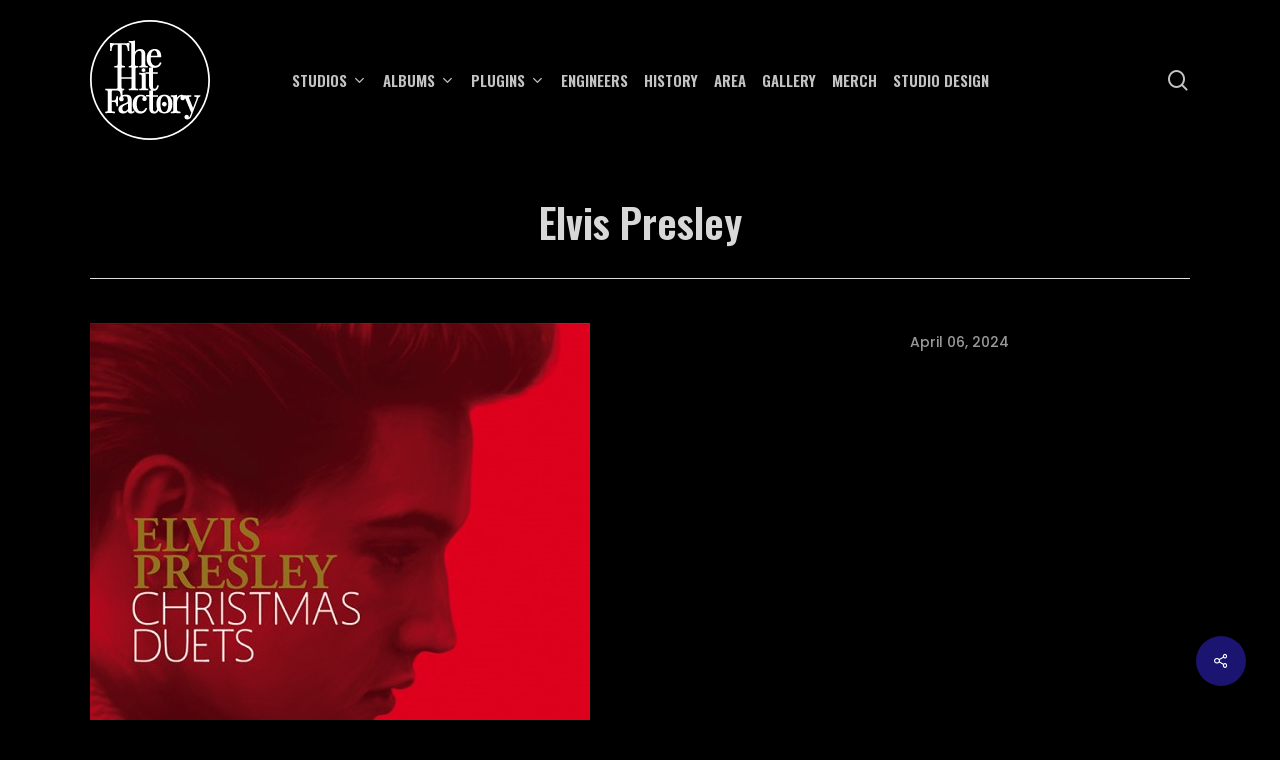

--- FILE ---
content_type: image/svg+xml
request_url: https://www.thehitfactory.com/wp-content/uploads/2024/04/TheHitFactory_logo_blackoutline.svg
body_size: 2294
content:
<?xml version="1.0" encoding="UTF-8"?>
<!-- Generator: Adobe Illustrator 28.0.0, SVG Export Plug-In . SVG Version: 6.00 Build 0)  -->
<svg xmlns="http://www.w3.org/2000/svg" xmlns:xlink="http://www.w3.org/1999/xlink" version="1.1" id="Layer_1" x="0px" y="0px" viewBox="0 0 138.8 138.8" style="enable-background:new 0 0 138.8 138.8;" xml:space="preserve">
<style type="text/css">
	.st0{fill:#FFFFFF;}
	.st1{fill:none;}
	.st2{fill:#FFFFFF;stroke:#000000;stroke-width:0.5;stroke-miterlimit:10;}
</style>
<g>
	<path d="M69.4,137.8C31.7,137.8,1,107.1,1,69.4S31.7,1,69.4,1s68.4,30.7,68.4,68.4S107.1,137.8,69.4,137.8z"></path>
	<path class="st0" d="M69.4,2c37.2,0,67.4,30.2,67.4,67.4s-30.2,67.4-67.4,67.4S2,106.6,2,69.4S32.2,2,69.4,2 M69.4,0   C31.1,0,0,31.1,0,69.4s31.1,69.4,69.4,69.4s69.4-31.1,69.4-69.4S107.7,0,69.4,0L69.4,0z"></path>
</g>
<g>
	<path class="st1" d="M86,106.4c3.7,0,4.5-5,4.5-9.2S89.7,88,86,88c-2.9,0-4.5,3.3-4.5,9.2C81.5,103.2,83.1,106.4,86,106.4z    M86,94.5c1.5,0,2.7,1.2,2.7,2.7S87.5,100,86,100s-2.7-1.2-2.7-2.7S84.5,94.5,86,94.5z"></path>
	<path class="st1" d="M74.6,35.3c-2.2,0-3.8,2.2-4.2,6h7.3c0-2.3-0.5-4.3-1.5-5.3C75.8,35.6,75.2,35.3,74.6,35.3z"></path>
	<path class="st1" d="M43.8,102.9v-6.3c-0.6,0.4-1.4,0.8-2.7,1.4l-0.3,0.1c-1.8,0.9-3.5,1.9-3.5,4.4c0,1.9,0.9,2.9,2.6,2.9   C41.4,105.5,42.7,104.6,43.8,102.9z"></path>
	<path class="st0" d="M57.5,79.6H57v1.8h1.1c1,0,2.6-0.1,4.1-0.1s3.1,0.1,4.1,0.1h1.1v-1.8h-0.5c-1.9,0-2.4-0.5-2.4-2.3V60.5   l-0.7,0.2c-1,0.3-2.3,0.5-3.8,0.5c-0.8,0-1.6,0-2.3-0.1l-0.7,0V63h0.5c1.8,0,2.4,0.7,2.4,2.9v11.4C59.9,79.1,59.4,79.6,57.5,79.6z"></path>
	<path class="st0" d="M50.4,105.1c-0.5,0.4-0.9,0.7-1.4,0.7c-0.3,0-0.7,0-0.7-1.3V93.7c0-2.6-0.3-4.3-1.7-5.8l0,0   c-1-1-2.8-1.6-5-1.6c-1.6,0-3,0.3-4,0.7c0-0.6,0-1.3,0-2.2c0-0.7,0-2.1,0.2-3.6c0.5,0,1,0,1.4,0.1h0.5v-1.8h-0.5   c-0.5,0-1-0.1-1.3-0.1l0,0h-0.2c-1-0.2-1.2-0.8-1.2-2.7V68H48v8.8c0,2.5-0.3,2.7-2.6,2.8h-0.5v1.8h0.5c1.1-0.1,3-0.1,4.9-0.1   c2.1,0,3.9,0,4.9,0.1h0.5v-1.8h-0.5c-2.3-0.1-2.6-0.3-2.6-2.8V57.7c0-2.5,0.3-2.7,2.6-2.8h0.5v-1.8h-0.5c-0.3,0-0.8,0-1.3,0.1   c-1.3,0-1.8-0.5-1.8-2.3v-8.6c0-3.8,2-6.5,4.9-6.5c2.2,0,2.6,1.4,2.6,3.9v11.1c0,1.9-0.5,2.3-2.1,2.3H57V55l1-0.1   c1,0,2.4-0.1,3.8-0.1c1.4,0,2.9,0.1,4,0.1l1.1,0.1v-1.8h-0.5c-1.9,0-2.4-0.5-2.4-2.3V40.6c0-2.7-0.4-4.2-1.5-5.4   c-1-1.1-2.5-1.6-4.4-1.6s-4.4,0.6-6,3.1V23.6l-0.7,0.2c-1,0.3-2.3,0.5-3.8,0.5c-0.8,0-1.6,0-2.3-0.1l-0.5-0.1V26h0.5   c1.8,0,2.4,0.7,2.4,2.9v22c0,1.8-0.5,2.3-2.4,2.3h-0.5V55h1.1c0,0,0,0,0.1,0l0,0h0.3c0.7,0,1.5,0,1.7,0.2c0.1,0.2,0.1,0.7,0.1,1.4   c0,0.3,0,0.6,0,1v8.6H36.5v-9c0-1.1,0-1.8,0.3-2c0.3-0.3,1.3-0.3,2.3-0.3h0.5l0,0c0.2,0,0.4,0,0.5,0h0.5v-1.8h-0.5   c-3.1-0.1-3.4-0.4-3.4-3.2V28.6h1.6c4.3,0,4.9,1.3,5.4,6.8v0.4h1.9l-0.1-0.5c-0.1-0.8-0.1-1.9-0.1-3.1c0-0.9,0.1-2.9,0.3-4.9   l0.1-0.6h-0.6c-3.2,0.1-7.6,0.1-10.8,0.1s-7.7,0-10.9-0.1h-0.6l0.1,0.6c0.2,1.8,0.3,3.8,0.3,4.9c0,1.3,0,2.3-0.1,3.1l-0.1,0.5H25   v-0.5c0.5-5.5,1.1-6.8,5.4-6.8H32V50c0,2.8-0.4,3.1-3.4,3.2h-0.5V55h0.5c0.7,0,1.6-0.1,2.8-0.1c0.1,0,0.2,0.1,0.2,0.1   c0.3,0.3,0.3,1,0.3,2.1v19.7c0,2.5-0.3,2.7-2.6,2.8h-0.1c-2.4,0-7.4,0-11.2-0.1h-0.5v1.8H18c2.3,0.1,2.6,0.3,2.6,2.8v19.1   c0,2.5-0.3,2.7-2.6,2.8h-0.5v1.8H18c1-0.1,2.8-0.1,4.9-0.1c2.2,0,4.4,0,5.6,0.1H29V106h-0.5c-3.1-0.1-3.4-0.4-3.4-2.8v-8.4h2.3   c2.5,0,2.8,1.6,3.1,4.1l0.1,1h1.9v-0.5c-0.2-2.9-0.2-4.2-0.2-5.4c0-0.3,0-0.5,0-0.8s0-0.6,0-1c0-0.9,0-1.9,0.1-3.6v-0.5h-1.8   l-0.1,0.4c0,0.2-0.1,0.5-0.1,0.8c-0.3,2.2-0.7,3.9-3,3.9h-2.3v-9c0-2.5,0.3-2.7,2.6-2.7h0.9l0,0h0.5c0,0,0,0,0.1,0h0.9   c4.3,0,4.9,1.3,5.4,6.6c-1.3,0.9-1.9,1.9-1.9,3.1c0,1.7,1,2.9,2.6,2.9c1.7,0,2.8-1,2.8-2.6c0-1.2-0.6-2-1.4-2.5   c0.8-0.6,2-0.7,2.9-0.7c1.9,0,3.1,0.6,3.1,3.4v2.4c0,1-1.3,1.6-3.5,2.5l-0.8,0.3c-3.7,1.5-6.5,3-6.5,6.5c0,2.9,2.1,4.8,5.4,4.8   c1.3,0,3.7-0.4,5.6-2.6c0.4,1.7,1.6,2.6,3.7,2.6c1.8,0,2.7-0.7,3.8-1.5l0.4-0.3l-1-1.5L50.4,105.1z M37.4,102.6   c0-2.6,1.6-3.6,3.5-4.4l0.3-0.1c1.3-0.6,2.1-1,2.7-1.4v6.3c-1.1,1.7-2.4,2.6-3.8,2.6C38.3,105.5,37.4,104.5,37.4,102.6z"></path>
	<path class="st0" d="M64.2,102c-1.1,2.3-3,3.7-5.1,3.7c-3.3,0-5-3.1-5-8.6c0-8.3,3.8-8.9,5-8.9c1,0,2.1,0.4,2.7,0.9   c-0.8,0.5-1.3,1.3-1.3,2.3c0,1.4,1.1,2.4,2.6,2.4s2.5-1.1,2.5-2.7c0-1.3-0.7-2.5-2-3.4l0,0c-1.3-0.8-3-1.3-4.8-1.3   c-5.6,0-9.5,4.6-9.5,11.2c0,6.3,3.7,10.7,9,10.7c4.3,0,6.7-3,7.6-5.7l0.1-0.5l-1.6-0.6L64.2,102z"></path>
	<path class="st0" d="M86,86.3c-5.9,0-9.2,4-9.2,11c0,2.1,0.3,4,0.9,5.5c-0.9,2.8-2,3.1-2.8,3.1c-1,0-2-0.3-2-2.8V88.7h5.7v-1.8   h-5.7v-5.1c0.3,0,0.7,0.1,1.1,0.1c3,0,4.8-1.9,5.5-5.7l0.1-0.5l-1.7-0.4l-0.1,0.5c-0.9,3.3-2.1,3.8-3,3.8c-1,0-2-0.3-2-2.8V62.3   h5.7v-1.8h-5.7v-5.3c0.7,0.1,1.4,0.2,2.1,0.2c4.1,0,6.8-2.8,7.7-5.5l0.1-0.4L81,48.9l-0.2,0.4c-1.1,2.4-2.8,3.6-5.2,3.6   c-2.6,0-5.4-2.8-5.4-7.9c0-0.7,0-1.4,0.1-2h12.1v-0.5c0-7.4-4.2-9-7.7-9c-5.6,0-9.2,4.5-9.2,11.4c0,4.9,2.2,8.5,5.9,9.9   c-0.7,0.2-1.6,0.3-2.6,0.3h-0.5v5.3h-3.4v1.8h3.4v12.4c0,3,0.4,4.5,1.7,5.8c0.4,0.4,0.8,0.7,1.2,0.9c-0.6,0.1-1.4,0.2-2.2,0.2h-0.5   v5.3h-3.7v1.8h3.7V101c0,3,0.4,4.5,1.7,5.8c1,1,2.2,1.4,4,1.4c2.3,0,3.9-1.1,4.8-3.3c1.6,2.1,4,3.2,7.1,3.2c5.9,0,9.2-4,9.2-10.9   C95.2,90.3,91.9,86.3,86,86.3z M86,88.1c3.7,0,4.5,5,4.5,9.2s-0.8,9.2-4.5,9.2c-2.9,0-4.5-3.3-4.5-9.2C81.5,91.3,83.1,88.1,86,88.1   z M70.4,41.3c0.4-3.8,2-6,4.2-6c0.6,0,1.2,0.2,1.7,0.7c0.9,1,1.5,2.9,1.5,5.3H70.4z"></path>
	<path class="st0" d="M127.1,86.9c-0.8,0.1-1.7,0.1-2.9,0.1c-1.2,0-1.9,0-3.2-0.1h-0.5v1.8h0.5c2.2,0.1,2.4,0.8,2.4,1.4   c0,0.4-0.1,0.9-0.4,1.6l-3.8,10L115,91.3c-0.3-0.7-0.5-1.3-0.5-1.7c0-0.7,0.5-0.8,2.2-0.8h0.5V87h-0.5c-1.6,0.1-3.4,0.2-5,0.2   c-1.3,0-2.5-0.1-3.7-0.2l0,0c-0.6-0.3-1.3-0.5-2.2-0.5c-2.1,0-3.9,1.5-5.1,3.3v-3.4l-0.7,0.2c-1,0.3-2.3,0.5-3.8,0.5   c-0.8,0-1.5,0-2.3-0.1l-0.5-0.1v1.9h0.5c1.8,0,2.4,0.7,2.4,2.9v12.1c0,1.8-0.5,2.3-2.4,2.3h-0.5v1.8l1.1-0.1c1,0,2.5-0.1,3.9-0.1   c1.9,0,3.8,0.1,5,0.1h1.4V106h-0.5c-2.6,0-3.6-0.7-3.6-2.7v-8.2c0-2.7,2-6.6,4.7-6.7c-0.6,0.6-0.8,1.2-0.8,2c0,1.6,1.3,2.5,2.6,2.5   c1.5,0,2.6-1.1,2.7-2.7c0.1,0.1,0.2,0.3,0.3,0.5l6.9,16.6l-1.3,3.3c-0.5,1.4-1.1,2.1-1.7,2.4c0.1-0.3,0.2-0.6,0.2-1   c0-1.4-1-2.3-2.5-2.3s-2.6,1-2.6,2.5c0,1.7,1.3,2.8,3.1,2.8c0.6,0,2.2-0.1,3.3-1.1c0.7-0.6,1.3-1.5,1.8-2.9l7.6-19.9   c0.7-2,1.5-2.3,2.1-2.4l0.4-0.1v-1.8L127.1,86.9z"></path>
	<path class="st0" d="M86,100c1.5,0,2.7-1.2,2.7-2.7s-1.2-2.7-2.7-2.7s-2.7,1.2-2.7,2.7C83.3,98.7,84.5,100,86,100z"></path>
</g>
<circle class="st2" cx="61.9" cy="58" r="2.5"></circle>
</svg>
